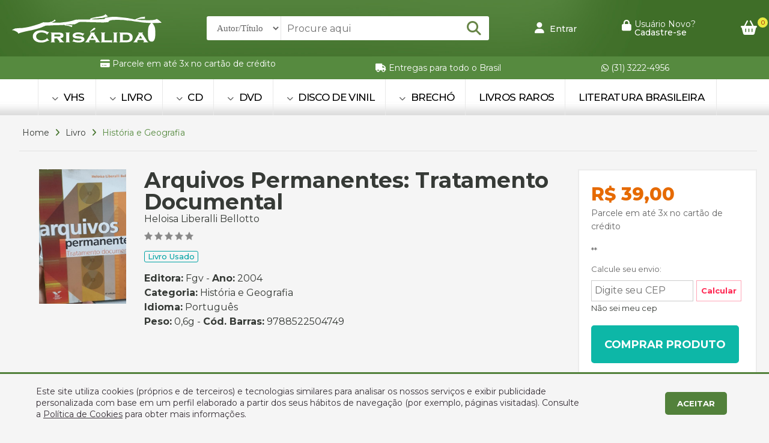

--- FILE ---
content_type: text/html
request_url: https://crisalida.com.br/produto/arquivos-permanentes-tratamento-documental-heloisa-liberalli-bellotto/22647986/487730
body_size: 127532
content:

<!doctype html>
<html>
<head>
<!-- Google Tag Manager -->
<script>(function(w,d,s,l,i){w[l]=w[l]||[];w[l].push({'gtm.start':
new Date().getTime(),event:'gtm.js'});var f=d.getElementsByTagName(s)[0],
j=d.createElement(s),dl=l!='dataLayer'?'&l='+l:'';j.async=true;j.src='https://www.googletagmanager.com/gtm.js?id='+i+dl;f.parentNode.insertBefore(j,f);
})(window,document,'script','dataLayer','GTM-WRJLDBP');</script>
<!-- End Google Tag Manager --><!-- Global site tag (gtag.js) - Google Analytics -->
<script async src="https://www.googletagmanager.com/gtag/js?id=G-BESWRPHV2S"></script>
<script>
  window.dataLayer = window.dataLayer || [];
  function gtag(){dataLayer.push(arguments);}
  gtag('js', new Date());
  gtag('config', 'G-BESWRPHV2S');
</script>
<meta charset="utf-8">
<meta name="viewport" content="width=device-width, initial-scale=1">
<title>Arquivos Permanentes: Tratamento Documental | Sebo Crisálida</title>
<meta name="title" content="Arquivos Permanentes: Tratamento Documental"/>
<meta name="description" content="brochura, 16x23cm, 320 pgs, bom estado, sem anotações ou marcas no texto; bordas levemente amareladas" />
<meta name="keywords" content="Arquivos Permanentes: Tratamento Documental,História e Geografia, Heloisa Liberalli Bellotto, Fgv"/>
<meta property="og:title" content="Arquivos Permanentes: Tratamento Documental"/>
<meta property="og:type" content="article" />
<meta property="og:description" content="brochura, 16x23cm, 320 pgs, bom estado, sem anotações ou marcas no texto; bordas levemente amareladas"/>
<meta property="og:url" content="https://www.crisalida.com.br/produto/arquivos-permanentes-tratamento-documental-heloisa-liberalli-bellotto/22647986/487730"/>
<meta property="og:site_name" content="Sebo Crisálida" />
<meta property="og:image" content="https://www.crisalida.com.br/controle/arquivo/22647986.jpg"/>
<meta http-equiv="pragma" content="no-cache" />
<meta name="resource-type" content="document" />
<meta name="distribution" content="Global" />
<meta name="robots" content="ALL" />
<meta name="googlebot" content="index, follow" />
<meta name="audience" content="ALL" />
<meta name="category" content="General" />
<meta name="rating" content="General" />
<meta name="autor" content="Global Websites & Sistemas" />
<meta name="company" content="www.globalwebsites.com.br" />
<link rev="made" href="mailto:comercial@globalwebsites.com.br" />
<meta name="revisit-after" content="1 days" />
<link rel="shortcut icon" href="https://www.crisalida.com.br/favicon.ico" type="image/x-icon">
<link rel="icon" href="https://www.crisalida.com.br/favicon.ico" type="image/x-icon">
<link rel="stylesheet" href="/css/flickity.css">
<script src="/js/flickity.pkgd.min.js"></script>
<link href="/css/fontawesome.css" rel="stylesheet">
	<link href="/css/brands.css" rel="stylesheet">
	<link href="/css/solid.css" rel="stylesheet">
<link href="/css/sebo_crisalida.css" rel="stylesheet" type="text/css">
<script type="text/javascript" src="//ajax.googleapis.com/ajax/libs/jquery/1.11.1/jquery.min.js"></script>
<script src="/js/sweetalert2/package/dist/sweetalert2.min.js"></script>
<link rel="stylesheet" href="/js/sweetalert2/package/dist/sweetalert2.min.css">
<style>
section#counter-stats {
	display: flex;
	justify-content: center;
}
.stats {
	text-align: center;
	font-size: 55px;
	line-height: 55px;
	font-weight: 700;
	font-family: 'Montserrat', sans-serif;
	color: #ffed00;
	padding-left: 50px;
	padding-right: 50px;
	min-width: 150px;
	max-width: 330px;
}
.stats .fa {
	color: #fff;
	font-size: 60px;
}
.stats i {
	color: #fff;
	font-size: 70px;
}
.stats h5 {
	font-size: 20px;
	line-height: 20px;
	font-weight: 300;
	display: block;
	color: #fff;
}
.prods {
	width: 23%;
	margin: 1%;
	border: solid 2px #fff;
	position: relative;
	margin-bottom: 40px;
	float: left;
	background-color: #fff;
	float: left;
	border-radius: 3px;
	box-shadow: 0px 0px 60px 0px rgb(88 104 135 / 20%), inset 0px 1px 40px 0px rgb(88 104 135 / 5%);
}
.prods_gallery .flickity-slider {
	width: calc(100% - 0px);
	margin-left: 0px;
	max-width: 1300px;
}
.form-group label:before {
	display: none;
}
.control {
	padding: 0 0px;
	height: 37px;
	font-size: 16px;
	color: #282d3c;
	background-color: #fff;
	border: none;
	-webkit-border-radius: 3px;
	-moz-border-radius: 3px;
	border-radius: 3px;
	box-shadow: none;
}
	
.flickity-prev-next-button.previous {
    left: 10px !important;
}	
	
	
</style>
<script type="text/javascript" src="//s7.addthis.com/js/300/addthis_widget.js#pubid=ra-51a55bde00e342c5"></script>
</head>
<body>
<!-- Google Tag Manager (noscript) -->
<noscript><iframe src="https://www.googletagmanager.com/ns.html?id=GTM-WRJLDBP"
height="0" width="0" style="display:none;visibility:hidden"></iframe></noscript>
<!-- End Google Tag Manager (noscript) -->
<div class="container">
    
<link href="https://fonts.googleapis.com/css?family=Montserrat:200,300,400,500,600,700,800" rel="stylesheet">
<link href="/css/style.css" rel="stylesheet" type="text/css">
<style>
.modal-backdrop.show {
    opacity: .2;
}
.modal-content {
    position: relative;
    display: -webkit-box;
    display: -webkit-flex;
    display: -ms-flexbox;
    display: flex;
    -webkit-box-orient: vertical;
    -webkit-box-direction: normal;
    -webkit-flex-direction: column;
    -ms-flex-direction: column;
    flex-direction: column;
    background-color: #fff;
    -webkit-background-clip: padding-box;
    background-clip: padding-box;
    border: 0px solid rgba(0,0,0,.2);
    border-radius: 0.3rem;
    outline: 0;
	-webkit-box-shadow: 0px 15px 10px -15px #000000;
    box-shadow: 0px 15px 10px -15px #000000;
}
#minhaconta .close {
    opacity: 1;
    position: absolute;
    right: 6px;
    font-size: 30px;
    line-height: 22px;
    padding: 3px 6px;
    margin-bottom: 10px;
    top: -8px;
    background-color: #fff;
    border: solid 1px #ccc;
    border-radius: 50%;
}
.minha_conta .modal {
    position: absolute;
    width: 100%;
    min-width: 300px;
    height: fit-content;
    top: 10px;
    bottom: 0;
    left: -10px;
    z-index: 1050;
    display: none;
    overflow: hidden;
    outline: 0;
}
.minha_conta .modal {
    min-width: 210px !important;
}
.minha_conta .modal-content {
    padding: 10px;
    padding-bottom: 10px;
}
.ajuda ul li {
	display: block;
	padding: 10px;
	border: solid 1px #dcdcdc;
	font-size: 14px;
	line-height: 14px;
	margin-bottom: 5px;
	border-radius: 3px;
	font-weight: 500;
	color: #000;
}
.ajuda ul li i {
	margin-right: 5px;
}
.link_hover:hover span{
	color: #FFDD00 !important;
	border-color: #FFDD00 !important;
}
</style>	
<script src="https://maxcdn.bootstrapcdn.com/bootstrap/4.0.0-alpha.6/js/bootstrap.min.js" crossorigin="anonymous"></script>
<link rel="stylesheet" href="/css/bootstrap.min.css"  crossorigin="anonymous">
<section class="header">
    <div class="flex center" style="width: 100%; min-height: 94px; float: left; clear: both; position: relative; background-image: url(/images/bg_tp.jpg); background-repeat: no-repeat; background-size: 100% 100%;">
        <div class="size flex center ">
            <div class="flex align space-between rowwrap" style="width: 100%; float: left; position: relative; min-height: 94px;">
                <div class="logo"> 
                	<a href="/home"><img src="/images/logo_crisalida.png" width="249" height="49" alt=""/></a> 
                </div>
                <form action="/produtos" class="busca flex" style="width: 100%; max-width: 470px; position: relative;">
                    <select id="tipo_busca" name="tipo_busca" style="height: 40px; border: 0; background-color: #fff; padding-right: 13px; padding-left: 13px; font-size: 15px; font-weight: 400; color: #666; font-family: 'Roboto'; border-radius: 3px 0px 0px 3px; border-right: solid 1px #e5e5e5;">
                        <option value="AT">Autor/Título</option>
                        <option value="ED">Editora</option>
                        <option value="DE">Descrição</option>
                        <option value="IS">ISBN</option>
                    </select>
                    <input id="busca_topo" name="busca_topo" class="busca_home" style="padding-left: 10px; background-color: #fff; color: #753a1a; border: 0; height: 40px; box-sizing: border-box;width: 100%; position: relative; border-radius: 0px 3px 3px 0px; " type="text" placeholder="Procure aqui">
                    <button class="flex align center" href="#" style="position: absolute;  right: 0px;  top: 0;  width: 50px;  height: 40px; cursor: pointer;">
                    	<i style="color: #668445; font-size: 24px;" class="fas fa-search"></i>
                    </button>
                </form>
                
                    <a class="link_hover" href="/login" style="color: #fff; float: left; font-weight: 500; font-size: 14px;"> 
                        <i style="margin-right: 5px; color: #fff; font-size: 18px;" class="fa-solid fa-user"></i> Entrar 
                    </a> 
                    <a href="/cadastre-se" class="flex link_hover" style="color: #fff; float: left;"> 
                        <i style="margin-right: 5px; color: #fff; font-size: 18px;" class="fa-solid fa-lock"></i>
                        <div style=" font-size: 14px; line-height: 14px;"> 
                            Usuário Novo? <br>
                            <span style="font-weight: 500;">Cadastre-se </span> 
                        </div>
                    </a>                 	
                
                <a href="/carrinho" class="carrinho" style="position: relative;"> 
                	<i style="color: #fff; font-size: 24px;" class="fa-solid fa-basket-shopping"></i>
                    
                		<div id="qtdeCarrinhoTopo" style="display: block; padding: 2px; color: #a60000; background-color: #e8e942; font-size: 10px; float: left; border-radius: 50%; -moz-border-radius: 50%; -webkit-border-radius: 50%; width: 17px; text-align: center; line-height: 13px; position: absolute; right: -18px; top: -5px;">0</div>
                    
                </a> 
            </div>
        </div>
    </div>		
    <div class="flex center" style="width: 100%; float: left; position: relative; clear: both;  background-color: #568a3f;  min-height: 38px;">
        <div class="size flex align space-evenly rowwrap">
        	
            	<div class="pad_mob half_mob" style="float: left; color: #fff; font-size: 14px; line-height: 14px; padding-left: 20px; padding-right: 20px;"><i class="fa-solid fa-credit-card"></i> Parcele em at&eacute; 3x no cart&atilde;o de cr&eacute;dito

<div id="idbpfpeogbhifooiagnbbdbffplkfcke">&nbsp;</div>
</div>
            
            	<div class="pad_mob half_mob" style="float: left; color: #fff; font-size: 14px; line-height: 14px; padding-left: 20px; padding-right: 20px;"><i class="fa-solid fa-truck"></i> Entregas para todo o Brasil</div>
            
            	<a class="pad_mob half_mob clique-whats" href="https://api.whatsapp.com/send?phone=553132224956&text=Ol&aacute;" target="_blank" style="float: left; color: #fff; font-size: 14px; line-height: 14px; padding-left: 20px; padding-right: 20px;">
                	<i class="fa-brands fa-whatsapp clique-whats"></i> (31) 3222-4956 
                </a>
            
        </div>
    </div>
    
        <div class="flex center" style="width: 100%; float: left; clear: both; background-image: url(/images/bg_mn.jpg); background-repeat: repeat-x;">
            <div class="size menu">
                <ul class="flex center">
                    
                        	<li class="item_menu menos">
                            	<div style=" position: relative; width: 1px; height: 60px; float: left; margin-left: -22px; margin-right: 22px; background-color: #e8e8e8;  display: block;"></div>
								
                            		<!--<a href="/produtos//"> </a>-->
                                
                            		<a href="/produtos/vhs"> <i class="fa-solid fa-chevron-down"></i> VHS </a>
                                    <ul class="sub_menu flex center menos">
                                        <div class="flex space-between" style="max-width: 1250px; float: left; width: 100%;">
                                            <div class=""> 
                                                
                                                    <a href="/produtos/vhs/drama">
                                                        <li>Drama</li>
                                                    </a> 
                                                
                                             </div>
                                        </div>
                                    </ul>
                            		
                        	</li>
                        
                        	<li class="item_menu ">
                            	<div style=" position: relative; width: 1px; height: 60px; float: left; margin-left: -22px; margin-right: 22px; background-color: #e8e8e8;  display: block;"></div>
								
                            		<!--<a href="/produtos//"> </a>-->
                                
                            		<a href="/produtos/livro"> <i class="fa-solid fa-chevron-down"></i> LIVRO </a>
                                    <ul class="sub_menu flex center ">
                                        <div class="flex space-between" style="max-width: 1250px; float: left; width: 100%;">
                                            <div class=""> 
                                                
                                                    <a href="/produtos/livro/acao-aventura">
                                                        <li>Ação/Aventura</li>
                                                    </a> 
                                                
                                                    <a href="/produtos/livro/administracao-e-negocios">
                                                        <li>Administração e Negócios</li>
                                                    </a> 
                                                
                                                    <a href="/produtos/livro/agricultura-e-agropecuaria">
                                                        <li>Agricultura e Agropecuária</li>
                                                    </a> 
                                                
                                                    <a href="/produtos/livro/animais-de-estimacao">
                                                        <li>Animais de Estimação</li>
                                                    </a> 
                                                
                                                    <a href="/produtos/livro/arquitetura-e-urbanismo">
                                                        <li>Arquitetura e Urbanismo</li>
                                                    </a> 
                                                
                                                    <a href="/produtos/livro/artes">
                                                        <li>Artes</li>
                                                    </a> 
                                                
                                                    <a href="/produtos/livro/auto-ajuda-e-desenvolvimento-humano">
                                                        <li>Auto-Ajuda e Desenvolvimento Humano</li>
                                                    </a> 
                                                
                                                    <a href="/produtos/livro/ciencias-biologicas-e-naturais">
                                                        <li>Ciências Biológicas e Naturais</li>
                                                    </a> 
                                                
                                                    <a href="/produtos/livro/ciencias-exatas">
                                                        <li>Ciências Exatas</li>
                                                    </a> 
                                                
                                                    <a href="/produtos/livro/ciencias-humanas-e-sociais">
                                                        <li>Ciências Humanas e Sociais</li>
                                                    </a> 
                                                
                                                    <a href="/produtos/livro/cinema">
                                                        <li>Cinema</li>
                                                    </a> 
                                                
                                                    <a href="/produtos/livro/classicos">
                                                        <li>Clássicos</li>
                                                    </a> 
                                                
                                                    <a href="/produtos/livro/colecoes">
                                                        <li>Coleções</li>
                                                    </a> 
                                                
                                                    <a href="/produtos/livro/comedia">
                                                        <li>Comédia</li>
                                                    </a> 
                                                
                                                    <a href="/produtos/livro/comunicacao">
                                                        <li>Comunicação</li>
                                                    </a> 
                                                
                                                    <a href="/produtos/livro/culinaria-e-gastronomia">
                                                        <li>Culinária e Gastronomia</li>
                                                    </a> 
                                                
                                                    <a href="/produtos/livro/desenhos">
                                                        <li>Desenhos</li>
                                                    </a> 
                                                
                                                    <a href="/produtos/livro/dicionarios">
                                                        <li>Dicionários</li>
                                                    </a> 
                                                
                                                    <a href="/produtos/livro/didaticos-e-educacao">
                                                        <li>Didáticos e Educação</li>
                                                    </a> 
                                                
                                                    <a href="/produtos/livro/direito">
                                                        <li>Direito</li>
                                                    </a> 
                                                
                                                    <a href="/produtos/livro/drama">
                                                        <li>Drama</li>
                                                    </a> 
                                                
                                                    <a href="/produtos/livro/economia">
                                                        <li>Economia</li>
                                                    </a> 
                                                
                                                    <a href="/produtos/livro/engenharia">
                                                        <li>Engenharia</li>
                                                    </a> 
                                                
                                                    <a href="/produtos/livro/ensino-de-idiomas">
                                                        <li>Ensino de Idiomas</li>
                                                    </a> 
                                                
                                                    <a href="/produtos/livro/esoterismo">
                                                        <li>Esoterismo</li>
                                                    </a> 
                                                
                                                    <a href="/produtos/livro/esportes">
                                                        <li>Esportes</li>
                                                    </a> 
                                                
                                                    <a href="/produtos/livro/ficcao">
                                                        <li>Ficção</li>
                                                    </a> 
                                                
                                                    <a href="/produtos/livro/gibis">
                                                        <li>Gibis</li>
                                                    </a> 
                                                
                                                    <a href="/produtos/livro/historia-da-bahia">
                                                        <li>História da Bahia</li>
                                                    </a> 
                                                
                                                    <a href="/produtos/livro/historia-e-geografia">
                                                        <li>História e Geografia</li>
                                                    </a> 
                                                
                                                    <a href="/produtos/livro/hobbies">
                                                        <li>Hobbies</li>
                                                    </a> 
                                                
                                                    <a href="/produtos/livro/humor">
                                                        <li>Humor</li>
                                                    </a> 
                                                
                                                    <a href="/produtos/livro/infantil">
                                                        <li>Infantil</li>
                                                    </a> 
                                                
                                                    <a href="/produtos/livro/informatica">
                                                        <li>Informática</li>
                                                    </a> 
                                                
                                                    <a href="/produtos/livro/jogos">
                                                        <li>Jogos</li>
                                                    </a> 
                                                
                                                    <a href="/produtos/livro/linguistica">
                                                        <li>Linguística</li>
                                                    </a> 
                                                
                                                    <a href="/produtos/livro/literatura-brasileira">
                                                        <li>Literatura Brasileira</li>
                                                    </a> 
                                                
                                                    <a href="/produtos/livro/literatura-estrangeira">
                                                        <li>Literatura Estrangeira</li>
                                                    </a> 
                                                
                                                    <a href="/produtos/livro/literatura-infanto-juvenil">
                                                        <li>Literatura Infanto-Juvenil</li>
                                                    </a> 
                                                
                                                    <a href="/produtos/livro/livros-raros">
                                                        <li>Livros Raros</li>
                                                    </a> 
                                                
                                                    <a href="/produtos/livro/medicina-e-saude">
                                                        <li>Medicina e Saúde</li>
                                                    </a> 
                                                
                                                    <a href="/produtos/livro/moda-beleza-dicas">
                                                        <li>Moda, Beleza & Dicas</li>
                                                    </a> 
                                                
                                                    <a href="/produtos/livro/musica">
                                                        <li>Música</li>
                                                    </a> 
                                                
                                                    <a href="/produtos/livro/outros-assuntos">
                                                        <li>Outros Assuntos</li>
                                                    </a> 
                                                
                                                    <a href="/produtos/livro/poesia">
                                                        <li>Poesia</li>
                                                    </a> 
                                                
                                                    <a href="/produtos/livro/policial">
                                                        <li>Policial</li>
                                                    </a> 
                                                
                                                    <a href="/produtos/livro/politica-ideologica-e-doutrinaria">
                                                        <li>Política Ideológica e Doutrinária</li>
                                                    </a> 
                                                
                                                    <a href="/produtos/livro/psicologia">
                                                        <li>Psicologia</li>
                                                    </a> 
                                                
                                                    <a href="/produtos/livro/quadrinhos">
                                                        <li>Quadrinhos</li>
                                                    </a> 
                                                
                                                    <a href="/produtos/livro/rap-funk-e-soul-nacional">
                                                        <li>Rap, Funk e Soul Nacional</li>
                                                    </a> 
                                                
                                                    <a href="/produtos/livro/religiao">
                                                        <li>Religião</li>
                                                    </a> 
                                                
                                                    <a href="/produtos/livro/revistas">
                                                        <li>Revistas</li>
                                                    </a> 
                                                
                                                    <a href="/produtos/livro/romance">
                                                        <li>Romance</li>
                                                    </a> 
                                                
                                                    <a href="/produtos/livro/sexo">
                                                        <li>Sexo</li>
                                                    </a> 
                                                
                                                    <a href="/produtos/livro/suspense">
                                                        <li>Suspense</li>
                                                    </a> 
                                                
                                                    <a href="/produtos/livro/viagens-e-turismo">
                                                        <li>Viagens e Turismo</li>
                                                    </a> 
                                                
                                                    <a href="/produtos/livro/western">
                                                        <li>Western</li>
                                                    </a> 
                                                
                                             </div>
                                        </div>
                                    </ul>
                            		
                        	</li>
                        
                        	<li class="item_menu menos">
                            	<div style=" position: relative; width: 1px; height: 60px; float: left; margin-left: -22px; margin-right: 22px; background-color: #e8e8e8;  display: block;"></div>
								
                            		<!--<a href="/produtos//"> </a>-->
                                
                            		<a href="/produtos/cd"> <i class="fa-solid fa-chevron-down"></i> CD </a>
                                    <ul class="sub_menu flex center menos">
                                        <div class="flex space-between" style="max-width: 1250px; float: left; width: 100%;">
                                            <div class=""> 
                                                
                                                    <a href="/produtos/cd/black-metal">
                                                        <li>Black Metal</li>
                                                    </a> 
                                                
                                                    <a href="/produtos/cd/gospel">
                                                        <li>Gospel</li>
                                                    </a> 
                                                
                                                    <a href="/produtos/cd/jazz">
                                                        <li>Jazz</li>
                                                    </a> 
                                                
                                                    <a href="/produtos/cd/musica-brasileira-e-mpb">
                                                        <li>Música Brasileira e MPB</li>
                                                    </a> 
                                                
                                                    <a href="/produtos/cd/nu-metal">
                                                        <li>Nü Metal</li>
                                                    </a> 
                                                
                                                    <a href="/produtos/cd/pop-e-rock-nacional">
                                                        <li>Pop e Rock Nacional</li>
                                                    </a> 
                                                
                                                    <a href="/produtos/cd/rap-funk-e-soul-nacional">
                                                        <li>Rap, Funk e Soul Nacional</li>
                                                    </a> 
                                                
                                                    <a href="/produtos/cd/rock-internacional">
                                                        <li>Rock Internacional</li>
                                                    </a> 
                                                
                                             </div>
                                        </div>
                                    </ul>
                            		
                        	</li>
                        
                        	<li class="item_menu ">
                            	<div style=" position: relative; width: 1px; height: 60px; float: left; margin-left: -22px; margin-right: 22px; background-color: #e8e8e8;  display: block;"></div>
								
                            		<!--<a href="/produtos//"> </a>-->
                                
                            		<a href="/produtos/dvd"> <i class="fa-solid fa-chevron-down"></i> DVD </a>
                                    <ul class="sub_menu flex center ">
                                        <div class="flex space-between" style="max-width: 1250px; float: left; width: 100%;">
                                            <div class=""> 
                                                
                                                    <a href="/produtos/dvd/acao-aventura">
                                                        <li>Ação/Aventura</li>
                                                    </a> 
                                                
                                                    <a href="/produtos/dvd/animacao">
                                                        <li>Animação</li>
                                                    </a> 
                                                
                                                    <a href="/produtos/dvd/cinema-europeu-asiatico">
                                                        <li>Cinema Europeu / Asiático</li>
                                                    </a> 
                                                
                                                    <a href="/produtos/dvd/cinema-nacional">
                                                        <li>Cinema Nacional</li>
                                                    </a> 
                                                
                                                    <a href="/produtos/dvd/classicos">
                                                        <li>Clássicos</li>
                                                    </a> 
                                                
                                                    <a href="/produtos/dvd/comedia">
                                                        <li>Comédia</li>
                                                    </a> 
                                                
                                                    <a href="/produtos/dvd/desenhos">
                                                        <li>Desenhos</li>
                                                    </a> 
                                                
                                                    <a href="/produtos/dvd/documentarios">
                                                        <li>Documentários</li>
                                                    </a> 
                                                
                                                    <a href="/produtos/dvd/drama">
                                                        <li>Drama</li>
                                                    </a> 
                                                
                                                    <a href="/produtos/dvd/epico">
                                                        <li>Épico</li>
                                                    </a> 
                                                
                                                    <a href="/produtos/dvd/faroeste">
                                                        <li>Faroeste</li>
                                                    </a> 
                                                
                                                    <a href="/produtos/dvd/ficcao">
                                                        <li>Ficção</li>
                                                    </a> 
                                                
                                                    <a href="/produtos/dvd/guerra">
                                                        <li>Guerra</li>
                                                    </a> 
                                                
                                                    <a href="/produtos/dvd/policial">
                                                        <li>Policial</li>
                                                    </a> 
                                                
                                                    <a href="/produtos/dvd/religioso">
                                                        <li>Religioso</li>
                                                    </a> 
                                                
                                                    <a href="/produtos/dvd/romance">
                                                        <li>Romance</li>
                                                    </a> 
                                                
                                                    <a href="/produtos/dvd/suspense">
                                                        <li>Suspense</li>
                                                    </a> 
                                                
                                                    <a href="/produtos/dvd/terror">
                                                        <li>Terror</li>
                                                    </a> 
                                                
                                                    <a href="/produtos/dvd/western">
                                                        <li>Western</li>
                                                    </a> 
                                                
                                             </div>
                                        </div>
                                    </ul>
                            		
                        	</li>
                        
                        	<li class="item_menu menos">
                            	<div style=" position: relative; width: 1px; height: 60px; float: left; margin-left: -22px; margin-right: 22px; background-color: #e8e8e8;  display: block;"></div>
								
                            		<!--<a href="/produtos//"> </a>-->
                                
                            		<a href="/produtos/disco-de-vinil"> <i class="fa-solid fa-chevron-down"></i> DISCO DE VINIL </a>
                                    <ul class="sub_menu flex center menos">
                                        <div class="flex space-between" style="max-width: 1250px; float: left; width: 100%;">
                                            <div class=""> 
                                                
                                                    <a href="/produtos/disco-de-vinil/bossa-nova">
                                                        <li>Bossa Nova</li>
                                                    </a> 
                                                
                                                    <a href="/produtos/disco-de-vinil/classicos">
                                                        <li>Clássicos</li>
                                                    </a> 
                                                
                                                    <a href="/produtos/disco-de-vinil/gospel">
                                                        <li>Gospel</li>
                                                    </a> 
                                                
                                                    <a href="/produtos/disco-de-vinil/infantil-teen">
                                                        <li>Infantil & Teen</li>
                                                    </a> 
                                                
                                                    <a href="/produtos/disco-de-vinil/musica-brasileira-e-mpb">
                                                        <li>Música Brasileira e MPB</li>
                                                    </a> 
                                                
                                                    <a href="/produtos/disco-de-vinil/rock-internacional">
                                                        <li>Rock Internacional</li>
                                                    </a> 
                                                
                                                    <a href="/produtos/disco-de-vinil/samba-axe-e-pagode">
                                                        <li>Samba, Axé e Pagode</li>
                                                    </a> 
                                                
                                             </div>
                                        </div>
                                    </ul>
                            		
                        	</li>
                        
                        	<li class="item_menu menos">
                            	<div style=" position: relative; width: 1px; height: 60px; float: left; margin-left: -22px; margin-right: 22px; background-color: #e8e8e8;  display: block;"></div>
								
                            		<!--<a href="/produtos//"> </a>-->
                                
                            		<a href="/produtos/brecho"> <i class="fa-solid fa-chevron-down"></i> BRECHÓ </a>
                                    <ul class="sub_menu flex center menos">
                                        <div class="flex space-between" style="max-width: 1250px; float: left; width: 100%;">
                                            <div class=""> 
                                                
                                                    <a href="/produtos/brecho/brinquedos">
                                                        <li>Brinquedos</li>
                                                    </a> 
                                                
                                                    <a href="/produtos/brecho/geral">
                                                        <li>Geral</li>
                                                    </a> 
                                                
                                             </div>
                                        </div>
                                    </ul>
                            		
                        	</li>
                        	
                    <li class="item_menu ">
                        <div style=" position: relative; width: 1px; height: 60px; float: left; margin-left: -22px; margin-right: 22px; background-color: #e8e8e8;  display: block;"></div>
                        <a href="/produtos/livro/livros-raros">Livros Raros</a>
                    </li>
                    <li class="item_menu ">
                        <div style=" position: relative; width: 1px; height: 60px; float: left; margin-left: -22px; margin-right: 22px; background-color: #e8e8e8;  display: block;"></div>
                        <a href="/produtos/livro/literatura-brasileira">Literatura Brasileira</a>
                    </li>
                    <!--<li class="item_menu ">
                        <div style=" position: relative; width: 1px; height: 60px; float: left; margin-left: -22px; margin-right: 22px; background-color: #e8e8e8;  display: block;"></div>
                        <a href="/produtos?filtro=novidade">Novidades</a>
                    </li>	-->	
					<div style=" position: relative; width: 1px; height: 60px; float: left; margin-left: 0px; margin-right: 22px; background-color: #e8e8e8;  display: block;"></div>
                </ul>
            </div>
        </div>
    
    <div class="cd-dropdown-wrapper" style="width: 100%;  float: left;  margin-top: 0px;padding: 5px;"> 
    	<a class="cd-dropdown-trigger" href="#0" style="text-align:center; font-weight:bold; text-transform:uppercase; font-size:16px;"><span><i style="margin-right: 3px;" class="fa-solid fa-ellipsis-vertical"></i> Menu</span></a>
    	<nav class="cd-dropdown">
          	<h2>Sebo Crisalida</h2>
          	<a href="#0" class="cd-close">Fechar</a>
          	<ul class="cd-dropdown-content">
            	<li class="has-children">	<a href="/produtos/vhs" >VHS</a>	<ul class="cd-secondary-dropdown is-hidden">		<li class="go-back"><a href="#0">Voltar</a></li><li class="see-all"><a href="/produtos/vhs/drama">Drama</a></li>	</ul></li><li class="has-children">	<a href="/produtos/livro" >LIVRO</a>	<ul class="cd-secondary-dropdown is-hidden">		<li class="go-back"><a href="#0">Voltar</a></li><li class="see-all"><a href="/produtos/livro/acao-aventura">Ação/Aventura</a></li><li class="see-all"><a href="/produtos/livro/administracao-e-negocios">Administração e Negócios</a></li><li class="see-all"><a href="/produtos/livro/agricultura-e-agropecuaria">Agricultura e Agropecuária</a></li><li class="see-all"><a href="/produtos/livro/animais-de-estimacao">Animais de Estimação</a></li><li class="see-all"><a href="/produtos/livro/arquitetura-e-urbanismo">Arquitetura e Urbanismo</a></li><li class="see-all"><a href="/produtos/livro/artes">Artes</a></li><li class="see-all"><a href="/produtos/livro/auto-ajuda-e-desenvolvimento-humano">Auto-Ajuda e Desenvolvimento Humano</a></li><li class="see-all"><a href="/produtos/livro/ciencias-biologicas-e-naturais">Ciências Biológicas e Naturais</a></li><li class="see-all"><a href="/produtos/livro/ciencias-exatas">Ciências Exatas</a></li><li class="see-all"><a href="/produtos/livro/ciencias-humanas-e-sociais">Ciências Humanas e Sociais</a></li><li class="see-all"><a href="/produtos/livro/cinema">Cinema</a></li><li class="see-all"><a href="/produtos/livro/classicos">Clássicos</a></li><li class="see-all"><a href="/produtos/livro/colecoes">Coleções</a></li><li class="see-all"><a href="/produtos/livro/comedia">Comédia</a></li><li class="see-all"><a href="/produtos/livro/comunicacao">Comunicação</a></li><li class="see-all"><a href="/produtos/livro/culinaria-e-gastronomia">Culinária e Gastronomia</a></li><li class="see-all"><a href="/produtos/livro/desenhos">Desenhos</a></li><li class="see-all"><a href="/produtos/livro/dicionarios">Dicionários</a></li><li class="see-all"><a href="/produtos/livro/didaticos-e-educacao">Didáticos e Educação</a></li><li class="see-all"><a href="/produtos/livro/direito">Direito</a></li><li class="see-all"><a href="/produtos/livro/drama">Drama</a></li><li class="see-all"><a href="/produtos/livro/economia">Economia</a></li><li class="see-all"><a href="/produtos/livro/engenharia">Engenharia</a></li><li class="see-all"><a href="/produtos/livro/ensino-de-idiomas">Ensino de Idiomas</a></li><li class="see-all"><a href="/produtos/livro/esoterismo">Esoterismo</a></li><li class="see-all"><a href="/produtos/livro/esportes">Esportes</a></li><li class="see-all"><a href="/produtos/livro/ficcao">Ficção</a></li><li class="see-all"><a href="/produtos/livro/gibis">Gibis</a></li><li class="see-all"><a href="/produtos/livro/historia-da-bahia">História da Bahia</a></li><li class="see-all"><a href="/produtos/livro/historia-e-geografia">História e Geografia</a></li><li class="see-all"><a href="/produtos/livro/hobbies">Hobbies</a></li><li class="see-all"><a href="/produtos/livro/humor">Humor</a></li><li class="see-all"><a href="/produtos/livro/infantil">Infantil</a></li><li class="see-all"><a href="/produtos/livro/informatica">Informática</a></li><li class="see-all"><a href="/produtos/livro/jogos">Jogos</a></li><li class="see-all"><a href="/produtos/livro/linguistica">Linguística</a></li><li class="see-all"><a href="/produtos/livro/literatura-brasileira">Literatura Brasileira</a></li><li class="see-all"><a href="/produtos/livro/literatura-estrangeira">Literatura Estrangeira</a></li><li class="see-all"><a href="/produtos/livro/literatura-infanto-juvenil">Literatura Infanto-Juvenil</a></li><li class="see-all"><a href="/produtos/livro/livros-raros">Livros Raros</a></li><li class="see-all"><a href="/produtos/livro/medicina-e-saude">Medicina e Saúde</a></li><li class="see-all"><a href="/produtos/livro/moda-beleza-dicas">Moda, Beleza & Dicas</a></li><li class="see-all"><a href="/produtos/livro/musica">Música</a></li><li class="see-all"><a href="/produtos/livro/outros-assuntos">Outros Assuntos</a></li><li class="see-all"><a href="/produtos/livro/poesia">Poesia</a></li><li class="see-all"><a href="/produtos/livro/policial">Policial</a></li><li class="see-all"><a href="/produtos/livro/politica-ideologica-e-doutrinaria">Política Ideológica e Doutrinária</a></li><li class="see-all"><a href="/produtos/livro/psicologia">Psicologia</a></li><li class="see-all"><a href="/produtos/livro/quadrinhos">Quadrinhos</a></li><li class="see-all"><a href="/produtos/livro/rap-funk-e-soul-nacional">Rap, Funk e Soul Nacional</a></li><li class="see-all"><a href="/produtos/livro/religiao">Religião</a></li><li class="see-all"><a href="/produtos/livro/revistas">Revistas</a></li><li class="see-all"><a href="/produtos/livro/romance">Romance</a></li><li class="see-all"><a href="/produtos/livro/sexo">Sexo</a></li><li class="see-all"><a href="/produtos/livro/suspense">Suspense</a></li><li class="see-all"><a href="/produtos/livro/viagens-e-turismo">Viagens e Turismo</a></li><li class="see-all"><a href="/produtos/livro/western">Western</a></li>	</ul></li><li class="has-children">	<a href="/produtos/cd" >CD</a>	<ul class="cd-secondary-dropdown is-hidden">		<li class="go-back"><a href="#0">Voltar</a></li><li class="see-all"><a href="/produtos/cd/black-metal">Black Metal</a></li><li class="see-all"><a href="/produtos/cd/gospel">Gospel</a></li><li class="see-all"><a href="/produtos/cd/jazz">Jazz</a></li><li class="see-all"><a href="/produtos/cd/musica-brasileira-e-mpb">Música Brasileira e MPB</a></li><li class="see-all"><a href="/produtos/cd/nu-metal">Nü Metal</a></li><li class="see-all"><a href="/produtos/cd/pop-e-rock-nacional">Pop e Rock Nacional</a></li><li class="see-all"><a href="/produtos/cd/rap-funk-e-soul-nacional">Rap, Funk e Soul Nacional</a></li><li class="see-all"><a href="/produtos/cd/rock-internacional">Rock Internacional</a></li>	</ul></li><li class="has-children">	<a href="/produtos/dvd" >DVD</a>	<ul class="cd-secondary-dropdown is-hidden">		<li class="go-back"><a href="#0">Voltar</a></li><li class="see-all"><a href="/produtos/dvd/acao-aventura">Ação/Aventura</a></li><li class="see-all"><a href="/produtos/dvd/animacao">Animação</a></li><li class="see-all"><a href="/produtos/dvd/cinema-europeu-asiatico">Cinema Europeu / Asiático</a></li><li class="see-all"><a href="/produtos/dvd/cinema-nacional">Cinema Nacional</a></li><li class="see-all"><a href="/produtos/dvd/classicos">Clássicos</a></li><li class="see-all"><a href="/produtos/dvd/comedia">Comédia</a></li><li class="see-all"><a href="/produtos/dvd/desenhos">Desenhos</a></li><li class="see-all"><a href="/produtos/dvd/documentarios">Documentários</a></li><li class="see-all"><a href="/produtos/dvd/drama">Drama</a></li><li class="see-all"><a href="/produtos/dvd/epico">Épico</a></li><li class="see-all"><a href="/produtos/dvd/faroeste">Faroeste</a></li><li class="see-all"><a href="/produtos/dvd/ficcao">Ficção</a></li><li class="see-all"><a href="/produtos/dvd/guerra">Guerra</a></li><li class="see-all"><a href="/produtos/dvd/policial">Policial</a></li><li class="see-all"><a href="/produtos/dvd/religioso">Religioso</a></li><li class="see-all"><a href="/produtos/dvd/romance">Romance</a></li><li class="see-all"><a href="/produtos/dvd/suspense">Suspense</a></li><li class="see-all"><a href="/produtos/dvd/terror">Terror</a></li><li class="see-all"><a href="/produtos/dvd/western">Western</a></li>	</ul></li><li class="has-children">	<a href="/produtos/disco-de-vinil" >DISCO DE VINIL</a>	<ul class="cd-secondary-dropdown is-hidden">		<li class="go-back"><a href="#0">Voltar</a></li><li class="see-all"><a href="/produtos/disco-de-vinil/bossa-nova">Bossa Nova</a></li><li class="see-all"><a href="/produtos/disco-de-vinil/classicos">Clássicos</a></li><li class="see-all"><a href="/produtos/disco-de-vinil/gospel">Gospel</a></li><li class="see-all"><a href="/produtos/disco-de-vinil/infantil-teen">Infantil & Teen</a></li><li class="see-all"><a href="/produtos/disco-de-vinil/musica-brasileira-e-mpb">Música Brasileira e MPB</a></li><li class="see-all"><a href="/produtos/disco-de-vinil/rock-internacional">Rock Internacional</a></li><li class="see-all"><a href="/produtos/disco-de-vinil/samba-axe-e-pagode">Samba, Axé e Pagode</a></li>	</ul></li><li class="has-children">	<a href="/produtos/brecho" >BRECHÓ</a>	<ul class="cd-secondary-dropdown is-hidden">		<li class="go-back"><a href="#0">Voltar</a></li><li class="see-all"><a href="/produtos/brecho/brinquedos">Brinquedos</a></li><li class="see-all"><a href="/produtos/brecho/geral">Geral</a></li>	</ul></li>
 			</ul>
    	</nav>
  	</div>
</section>
    <section class="conteudo flex center" style="clear: both; width: 100%; float: left;">
        <div class="size flex rowwrap bloco_mob">
            <div style="width: 99%; display: block; float: left; padding-top: 20px; padding-bottom: 20px; font-size: 14px; margin-left: 1%; border-bottom: solid 1px #e2e2e2;margin-bottom: 30px;"> 
                <a href="/home" style="padding: 5px;">Home</a>
                
                    	<strong style="color: #ff663e;"><i style="color:#477630" class="fa-solid fa-angle-right"></i></strong>
                		<a href="/produtos/" style="padding: 5px;">Livro</a>
                        <strong style="color: #ff663e;"><i style="color:#477630" class="fa-solid fa-angle-right"></i></strong>
                        <span style="color: #568a3f;padding: 5px;">História e Geografia</span> 
                    
            </div>
            <div class="flex bloco_mob" style="width: 100%; float: left; clear: both; position: relative;">
                <div class="flex rowwrap bloco_mob" style="width: 100%; float: left; clear: both; position: relative;">
                    <div class="flex space-between bloco_mob" style="width: 100%; float: left;">
                        <div class="flex bloco_mob" style="float: left; position: relative;">
                            <div class="flex" style="float: left; position: relative; min-width: 200px; margin-bottom: 20px;">
                                <div style="display: block; float: left; box-sizing: border-box; margin-bottom: 20px; margin-right: 15px; width: 30px;">
                                    <div class="addthis_inline_share_toolbox" style="margin:auto; float:none;  width:100%; "></div>
                                </div>
                                <div style="min-height: 224px; margin-bottom: 20px; position: relative;"> 
                                	<img src="/images/bg_livro.gif" alt="" width="145" height="224" style="width: 100%; max-width: 145px; height: auto; display: block; margin: auto; background-image: url('/controle/arquivo/22647986.jpg'); background-repeat: no-repeat; background-size: cover;"/>
                                    
                                </div>
                            </div>
                            <div style="display: block; float: left; margin-left: 20px;margin-bottom: 20px; ">
                                <div style="display: block; float: left;"> 
                                	<strong style="font-size: 36px; line-height: 36px; display: block;">Arquivos Permanentes: Tratamento Documental</strong> Heloisa Liberalli Bellotto <br>
                                    
                                    <div style="display: block; float: left;  padding-top: 10px; padding-bottom: 10px;"> 
                                        
												<img style="display:block;  margin-right:3px; float:left;" src="/images/star-cinza.png" alt="Estrela" width="14" height="14"/>
											
												<img style="display:block;  margin-right:3px; float:left;" src="/images/star-cinza.png" alt="Estrela" width="14" height="14"/>
											
												<img style="display:block;  margin-right:3px; float:left;" src="/images/star-cinza.png" alt="Estrela" width="14" height="14"/>
											
												<img style="display:block;  margin-right:3px; float:left;" src="/images/star-cinza.png" alt="Estrela" width="14" height="14"/>
											
												<img style="display:block;  margin-right:3px; float:left;" src="/images/star-cinza.png" alt="Estrela" width="14" height="14"/>
											
                                    </div>
                                </div>
                                <div class="flex bloco_mob" style="font-size: 14px; line-height: 18px; display: block; float: left; clear: both; width: 100%;"> 
                                	<span style="font-size: 13px; line-height: 13px; color: #00a3a5; display: block;  clear: both;  border: solid 1px #00a3a5; border-radius: 3px; padding: 2px; padding-left: 5px;  padding-right: 5px; float: left;  margin-top: 8px;  margin-bottom: 15px; font-weight: 500;  text-align: center;">Livro Usado</span>
                                    <div class="mob" style="float: left; padding-right: 10px; line-height: 24px; font-size: 16px; display: block; clear: both;"> 
                                    	
                                        	<strong>Editora:</strong> Fgv - 
                                        
                                        	<strong>Ano:</strong> 2004<br>
                                        
                                        	<strong>Categoria:</strong> História e Geografia<br>
                                        
                                        	<strong>Idioma:</strong> Português<br>
                                        
                                        	<strong>Peso:</strong> 0,6g - 
                                        
                                        	<strong>Cód. Barras:</strong> 9788522504749
                                    </div>
                                    
                                </div>
                            </div>
                        </div>
                        
                            <div class="mob flex rowwrap" style="display: block; float: right; box-sizing: border-box; border: solid 2px #ececec; padding: 20px !important;max-width: 350px; background-color: #fff;">
                                <div style="display: block; float: left;"> 
                                    
                                    <span style=" font-size:30px; color: #e66a00; line-height: 40px; font-weight:900; display:block; float:left">R$ 39,00</span>
                                    <div style="clear:both"></div>
                                    
                                        <span style="color:#666; font-size:14px;"> Parcele em at&eacute; 3x no cart&atilde;o de cr&eacute;dito

<div id="idbpfpeogbhifooiagnbbdbffplkfcke">&nbsp;</div>
** </span> 
                                    
                                </div>
                                <div style="clear:both"></div>
                                <div class="flex align rowwrap space-between bloco_mob" style="float: left; ">
                                    <div class="flex columnwrap bloco_mob" style="float: left; margin-top: 10px; margin-bottom: 10px; box-sizing: border-box;  padding: 0px !important;"> 
                                        <span style="font-size:13px; color: #666; display: block; margin-bottom: 10px; float: left; clear: both">Calcule seu envio:</span>
                                        <form>
                                            <input name="cep" type="text" id="cep" placeholder="Digite seu CEP" maxlength="9" data-mask="00000-009" pattern="\d{5}-\d{3}" data-mask-selectonfocus="true" style="min-height: 35px !important; box-sizing: border-box; font-size: 14px; padding-left: 5px; width: 170px; display: block; float: left; border: solid 1px #ccc;">
                                            <a onClick="fncCalcularFrete($('#cep').val());" style="cursor: pointer;">
                                                <div class="full" style="visibility: visible; text-align: center; float: left; display: block; background-color: #ffffff; border: solid 1px #ffa6b7; padding: 5px; height: 35px; line-height: 23px; box-sizing: border-box; width: 75px; font-size: 13px; margin-left: 5px; color: #ff2752;"><strong>Calcular</strong></div>
                                            </a>
                                            <div style="clear:both;"></div>
                                            <a href="http://www.buscacep.correios.com.br/sistemas/buscacep/buscaCep.cfm" target="_blank" style=" font-size: 13px;">Não sei meu cep</a>
                                        </form>
                                        <div id="CalculandoEnvio" style="font-size:13px;display:none"></div>
                                    </div>
                                    <a onClick="fncComprar()" class="add-carrinho" style="cursor: pointer;">
                                        <div class="botao_comprar flex align add-carrinho" style=" visibility: visible; opacity: 1; float: left; padding: 20px; box-sizing: border-box; color: #fff; font-size: 14px; text-align: center; min-height: 30px; line-height: 30px; "> <strong class="add-carrinho" style=" line-height: 18px; display: block; font-size: 18px; white-space: nowrap;"><i class="add-carrinho" style="font-size: 20px;" class="fas fa-cart-arrow-down"></i> COMPRAR PRODUTO</strong> </div>
                                    </a> 
                                </div>
                            </div>
                        
                    </div>
                    
                        <div style="font-weight: 400; display: block; float: left; width: 100%; margin-top: 30px; margin-bottom: 30px; padding: 20px; background-color: #ffffff; border: solid 2px #e8e8e8;"> 
                            <strong>Descrição:</strong> <br>
                            brochura, 16x23cm, 320 pgs, bom estado, sem anotações ou marcas no texto; bordas levemente amareladas
                        </div>
                    
                    <div class="pad_mob" style="padding: 30px; margin-bottom: 60px; border: solid 3px #dedede; position: relative; margin-top: 20px; float: left; width: 100%; box-sizing: border-box;">
                    	<strong style="display: block; float: left; width: 100%; margin-bottom: 20px; font-size: 36px; line-height: 36px;"> Opinião dos Clientes</strong><br>
                        
                        
                        <div style="clear:both"></div>
                        <a href="#avaliacao" class="botao_black full" style="display:block; float:left;  margin-right:3%; margin-top:10px; margin-bottom:20px; padding:2px; padding-left:2%; padding-right:2%; border-color:#F60; color:#F60; text-align:left; border-style:solid; border-width:1px;"> 
                        	<strong>Faça sua Avaliação</strong>
                        </a>
                        <div style="clear:both"></div>
                        <strong><span style="float:left; display:block; margin-right:5px; font-size:14px;"> Avaliação Geral: </span></strong> 
                        
                        		<img src="/images/star-cinza.png" width="16" height="16" style="display:block; margin-left:3px; margin-right:10px; float:left;"> 
							
                        		<img src="/images/star-cinza.png" width="16" height="16" style="display:block; margin-left:3px; margin-right:10px; float:left;"> 
							
                        		<img src="/images/star-cinza.png" width="16" height="16" style="display:block; margin-left:3px; margin-right:10px; float:left;"> 
							
                        		<img src="/images/star-cinza.png" width="16" height="16" style="display:block; margin-left:3px; margin-right:10px; float:left;"> 
							
                        		<img src="/images/star-cinza.png" width="16" height="16" style="display:block; margin-left:3px; margin-right:10px; float:left;"> 
							
                        <div style="clear:both"></div>
                        
                        
                            <div class="borda_1px" style="padding:30px; margin-top:20px; background-color: #fff; box-shadow: 0px 0px 60px 0px rgb(88 104 135 / 20%), inset 0px 1px 40px 0px rgb(88 104 135 / 5%);">
                                <p style="margin: 0px;">Nenhuma avaliação para este produto.</p>
                            </div>
						
                        <div id="avaliacao" style="clear:both"></div>
                        
							<p style="margin: 20px 0px 0px;">É necessário estar logado para enviar uma avaliação! Clique <a href="/login" style="text-decoration: underline;"><strong>aqui</strong></a> para fazer o login.</p>
						
                    </div>
                    
                        <div class="flex center" style="width: 100%; margin-bottom: 40px; float: left; position: relative;">
                            <div class="size flex rowwrap bloco_mob"> <span style="display: block; font-size: 36px; font-weight: 600; line-height: 36px; margin-bottom: 10px; display: block; color: #000; clear: both; ">Veja Também</span>
                                <div class="flex rowwrap bloco_mob" style="width: 100%; float: left; clear: both; position: relative;">
                                    <div style="float: left; width: 99%; clear: both; position: relative; overflow: hidden;"  class="gallery js-flickity prods_gallery" data-flickity-options='{ "imagesLoaded": true, "percentPosition": true, "autoPlay": true, "wrapAround": true, "cellAlign": "left", "pageDots": false, "prevNextButtons": true, "contain": true, "autoPlay": 3500 }' >
                                        
                                            <div class="prods flex center">
                                                <div class="flex space-evenly" style="position: absolute; width: 100%; float: left; top: -15px; right: 0; padding: 5px;">
                                                    
                                                </div>
                                                <a href="/produto/a-historia-do-historiador-tereza-aline-pereira-de-queiroz-zilda-marcia-gricoli-lokoi/26441878/528992" class="flex center columnwrap">
                                                    <div style="width: 100%; min-height: 224px; clear: both;margin: auto; margin-bottom: 20px;"> 
                                                        <img src="/images/bg_livro.gif" alt="A História do Historiador" width="145" height="224" style="width: 100%; max-width: 145px; height: auto; display: block; margin: auto; background-image: url('/controle/arquivo/26441878.jpg'); background-position: center center; background-repeat: no-repeat; background-size: cover;"/>
                                                    </div>
                                                    <span style="color: #000; font-size: 14px; line-height: 14px; font-weight: 500; clear: both;  display: block; margin-bottom: 3px;min-height: 42px;">A História do Historiador</span> 
                                                    <span style="font-size: 12px; line-height: 12px; color: #333; display: block; clear: both">Tereza Aline Pereira de Queiroz/ Zilda Márcia Grícoli Lokoi</span> 
                                                    <span style="font-size: 13px; line-height: 13px; color: #00a3a5; display: block;  clear: both;  border: solid 1px #00a3a5; border-radius: 3px; padding: 2px; padding-left: 5px;  padding-right: 5px; float: left;  margin-top: 8px;  margin-bottom: 5px; font-weight: 500;  text-align: center;">Livro Usado</span>
                                                    
                                                    <div style="display: block; float: left; padding-top: 5px; padding-bottom: 5px; width: 100%; clear: both"> 
                                                        
                                                                <img style="float: left; display: block;" src="/images/star-cinza.png" alt="" width="14" height="14"/>
                                                            
                                                                <img style="float: left; display: block;" src="/images/star-cinza.png" alt="" width="14" height="14"/>
                                                            
                                                                <img style="float: left; display: block;" src="/images/star-cinza.png" alt="" width="14" height="14"/>
                                                            
                                                                <img style="float: left; display: block;" src="/images/star-cinza.png" alt="" width="14" height="14"/>
                                                            
                                                                <img style="float: left; display: block;" src="/images/star-cinza.png" alt="" width="14" height="14"/>
                                                            
                                                    </div>
																
													 <span style="color: #715c50; font-size: 13px; line-height: 13px; font-weight: 500; display: block; float: left; clear: both; margin-top: 3px;  min-height: 13px;">			
                                                    </span>
                                                    <strong style="display: block; float: left; clear: both; color: #fd4100; font-size: 24px; line-height: 24px;">R$ 21,00</strong>
                                                    <div class="bt_comprar">COMPRAR</div>
                                                </a> 
                                            </div>
                                        
                                            <div class="prods flex center">
                                                <div class="flex space-evenly" style="position: absolute; width: 100%; float: left; top: -15px; right: 0; padding: 5px;">
                                                    
                                                </div>
                                                <a href="/produto/espeleologia-nocoes-basicas-augusto-auler-e-leda-zogbi/26169992/512758" class="flex center columnwrap">
                                                    <div style="width: 100%; min-height: 224px; clear: both;margin: auto; margin-bottom: 20px;"> 
                                                        <img src="/images/bg_livro.gif" alt="Espeleologia: Noções Básicas" width="145" height="224" style="width: 100%; max-width: 145px; height: auto; display: block; margin: auto; background-image: url('/controle/arquivo/26169992.jpg'); background-position: center center; background-repeat: no-repeat; background-size: cover;"/>
                                                    </div>
                                                    <span style="color: #000; font-size: 14px; line-height: 14px; font-weight: 500; clear: both;  display: block; margin-bottom: 3px;min-height: 42px;">Espeleologia: Noções Básicas</span> 
                                                    <span style="font-size: 12px; line-height: 12px; color: #333; display: block; clear: both">Augusto Auler e Leda Zogbi</span> 
                                                    <span style="font-size: 13px; line-height: 13px; color: #00a3a5; display: block;  clear: both;  border: solid 1px #00a3a5; border-radius: 3px; padding: 2px; padding-left: 5px;  padding-right: 5px; float: left;  margin-top: 8px;  margin-bottom: 5px; font-weight: 500;  text-align: center;">Livro Usado</span>
                                                    
                                                    <div style="display: block; float: left; padding-top: 5px; padding-bottom: 5px; width: 100%; clear: both"> 
                                                        
                                                                <img style="float: left; display: block;" src="/images/star-cinza.png" alt="" width="14" height="14"/>
                                                            
                                                                <img style="float: left; display: block;" src="/images/star-cinza.png" alt="" width="14" height="14"/>
                                                            
                                                                <img style="float: left; display: block;" src="/images/star-cinza.png" alt="" width="14" height="14"/>
                                                            
                                                                <img style="float: left; display: block;" src="/images/star-cinza.png" alt="" width="14" height="14"/>
                                                            
                                                                <img style="float: left; display: block;" src="/images/star-cinza.png" alt="" width="14" height="14"/>
                                                            
                                                    </div>
																
													 <span style="color: #715c50; font-size: 13px; line-height: 13px; font-weight: 500; display: block; float: left; clear: both; margin-top: 3px;  min-height: 13px;">			
                                                    </span>
                                                    <strong style="display: block; float: left; clear: both; color: #fd4100; font-size: 24px; line-height: 24px;">R$ 29,00</strong>
                                                    <div class="bt_comprar">COMPRAR</div>
                                                </a> 
                                            </div>
                                        
                                            <div class="prods flex center">
                                                <div class="flex space-evenly" style="position: absolute; width: 100%; float: left; top: -15px; right: 0; padding: 5px;">
                                                    
                                                </div>
                                                <a href="/produto/o-queijo-e-os-vermes-de-bolso-carlo-ginzburg/23245117/518742" class="flex center columnwrap">
                                                    <div style="width: 100%; min-height: 224px; clear: both;margin: auto; margin-bottom: 20px;"> 
                                                        <img src="/images/bg_livro.gif" alt="O Queijo e os Vermes - de bolso" width="145" height="224" style="width: 100%; max-width: 145px; height: auto; display: block; margin: auto; background-image: url('/controle/arquivo/23245117.jpg'); background-position: center center; background-repeat: no-repeat; background-size: cover;"/>
                                                    </div>
                                                    <span style="color: #000; font-size: 14px; line-height: 14px; font-weight: 500; clear: both;  display: block; margin-bottom: 3px;min-height: 42px;">O Queijo e os Vermes - de bolso</span> 
                                                    <span style="font-size: 12px; line-height: 12px; color: #333; display: block; clear: both">Carlo Ginzburg</span> 
                                                    <span style="font-size: 13px; line-height: 13px; color: #00a3a5; display: block;  clear: both;  border: solid 1px #00a3a5; border-radius: 3px; padding: 2px; padding-left: 5px;  padding-right: 5px; float: left;  margin-top: 8px;  margin-bottom: 5px; font-weight: 500;  text-align: center;">Livro Usado</span>
                                                    
                                                    <div style="display: block; float: left; padding-top: 5px; padding-bottom: 5px; width: 100%; clear: both"> 
                                                        
                                                                <img style="float: left; display: block;" src="/images/star-cinza.png" alt="" width="14" height="14"/>
                                                            
                                                                <img style="float: left; display: block;" src="/images/star-cinza.png" alt="" width="14" height="14"/>
                                                            
                                                                <img style="float: left; display: block;" src="/images/star-cinza.png" alt="" width="14" height="14"/>
                                                            
                                                                <img style="float: left; display: block;" src="/images/star-cinza.png" alt="" width="14" height="14"/>
                                                            
                                                                <img style="float: left; display: block;" src="/images/star-cinza.png" alt="" width="14" height="14"/>
                                                            
                                                    </div>
																
													 <span style="color: #715c50; font-size: 13px; line-height: 13px; font-weight: 500; display: block; float: left; clear: both; margin-top: 3px;  min-height: 13px;">			
                                                    </span>
                                                    <strong style="display: block; float: left; clear: both; color: #fd4100; font-size: 24px; line-height: 24px;">R$ 31,00</strong>
                                                    <div class="bt_comprar">COMPRAR</div>
                                                </a> 
                                            </div>
                                        
                                            <div class="prods flex center">
                                                <div class="flex space-evenly" style="position: absolute; width: 100%; float: left; top: -15px; right: 0; padding: 5px;">
                                                    
                                                </div>
                                                <a href="/produto/os-mitos-gregos-volume-1-colecao-nova-enciclopedia-robert-graves-trad-fernanda-branco/22646279/487787" class="flex center columnwrap">
                                                    <div style="width: 100%; min-height: 224px; clear: both;margin: auto; margin-bottom: 20px;"> 
                                                        <img src="/images/bg_livro.gif" alt="Os Mitos Gregos - Volume 1 - Coleção Nova Enciclopédia" width="145" height="224" style="width: 100%; max-width: 145px; height: auto; display: block; margin: auto; background-image: url('/controle/arquivo/22646279.jpg'); background-position: center center; background-repeat: no-repeat; background-size: cover;"/>
                                                    </div>
                                                    <span style="color: #000; font-size: 14px; line-height: 14px; font-weight: 500; clear: both;  display: block; margin-bottom: 3px;min-height: 42px;">Os Mitos Gregos - Volume 1 - Coleção Nova Enciclopédia</span> 
                                                    <span style="font-size: 12px; line-height: 12px; color: #333; display: block; clear: both">Robert Graves / Trad Fernanda Branco</span> 
                                                    <span style="font-size: 13px; line-height: 13px; color: #00a3a5; display: block;  clear: both;  border: solid 1px #00a3a5; border-radius: 3px; padding: 2px; padding-left: 5px;  padding-right: 5px; float: left;  margin-top: 8px;  margin-bottom: 5px; font-weight: 500;  text-align: center;">Livro Usado</span>
                                                    
                                                    <div style="display: block; float: left; padding-top: 5px; padding-bottom: 5px; width: 100%; clear: both"> 
                                                        
                                                                <img style="float: left; display: block;" src="/images/star-cinza.png" alt="" width="14" height="14"/>
                                                            
                                                                <img style="float: left; display: block;" src="/images/star-cinza.png" alt="" width="14" height="14"/>
                                                            
                                                                <img style="float: left; display: block;" src="/images/star-cinza.png" alt="" width="14" height="14"/>
                                                            
                                                                <img style="float: left; display: block;" src="/images/star-cinza.png" alt="" width="14" height="14"/>
                                                            
                                                                <img style="float: left; display: block;" src="/images/star-cinza.png" alt="" width="14" height="14"/>
                                                            
                                                    </div>
																
													 <span style="color: #715c50; font-size: 13px; line-height: 13px; font-weight: 500; display: block; float: left; clear: both; margin-top: 3px;  min-height: 13px;">			
                                                    </span>
                                                    <strong style="display: block; float: left; clear: both; color: #fd4100; font-size: 24px; line-height: 24px;">R$ 55,00</strong>
                                                    <div class="bt_comprar">COMPRAR</div>
                                                </a> 
                                            </div>
                                        
                                            <div class="prods flex center">
                                                <div class="flex space-evenly" style="position: absolute; width: 100%; float: left; top: -15px; right: 0; padding: 5px;">
                                                    
                                                </div>
                                                <a href="/produto/o-velho-mundo-e-o-novo-1492-1650-j-h-elliott/26660047/512563" class="flex center columnwrap">
                                                    <div style="width: 100%; min-height: 224px; clear: both;margin: auto; margin-bottom: 20px;"> 
                                                        <img src="/images/bg_livro.gif" alt="O velho mundo e o novo 1492-1650" width="145" height="224" style="width: 100%; max-width: 145px; height: auto; display: block; margin: auto; background-image: url('/controle/arquivo/26660047.jpg'); background-position: center center; background-repeat: no-repeat; background-size: cover;"/>
                                                    </div>
                                                    <span style="color: #000; font-size: 14px; line-height: 14px; font-weight: 500; clear: both;  display: block; margin-bottom: 3px;min-height: 42px;">O velho mundo e o novo 1492-1650</span> 
                                                    <span style="font-size: 12px; line-height: 12px; color: #333; display: block; clear: both">J. H. Elliott</span> 
                                                    <span style="font-size: 13px; line-height: 13px; color: #00a3a5; display: block;  clear: both;  border: solid 1px #00a3a5; border-radius: 3px; padding: 2px; padding-left: 5px;  padding-right: 5px; float: left;  margin-top: 8px;  margin-bottom: 5px; font-weight: 500;  text-align: center;">Livro Usado</span>
                                                    
                                                    <div style="display: block; float: left; padding-top: 5px; padding-bottom: 5px; width: 100%; clear: both"> 
                                                        
                                                                <img style="float: left; display: block;" src="/images/star-cinza.png" alt="" width="14" height="14"/>
                                                            
                                                                <img style="float: left; display: block;" src="/images/star-cinza.png" alt="" width="14" height="14"/>
                                                            
                                                                <img style="float: left; display: block;" src="/images/star-cinza.png" alt="" width="14" height="14"/>
                                                            
                                                                <img style="float: left; display: block;" src="/images/star-cinza.png" alt="" width="14" height="14"/>
                                                            
                                                                <img style="float: left; display: block;" src="/images/star-cinza.png" alt="" width="14" height="14"/>
                                                            
                                                    </div>
																
													 <span style="color: #715c50; font-size: 13px; line-height: 13px; font-weight: 500; display: block; float: left; clear: both; margin-top: 3px;  min-height: 13px;">			
                                                    </span>
                                                    <strong style="display: block; float: left; clear: both; color: #fd4100; font-size: 24px; line-height: 24px;">R$ 121,00</strong>
                                                    <div class="bt_comprar">COMPRAR</div>
                                                </a> 
                                            </div>
                                        
                                            <div class="prods flex center">
                                                <div class="flex space-evenly" style="position: absolute; width: 100%; float: left; top: -15px; right: 0; padding: 5px;">
                                                    
                                                </div>
                                                <a href="/produto/a-idade-media-nascimento-do-ocidente-hilario-franco-junior/26174355/491958" class="flex center columnwrap">
                                                    <div style="width: 100%; min-height: 224px; clear: both;margin: auto; margin-bottom: 20px;"> 
                                                        <img src="/images/bg_livro.gif" alt="A Idade Média: Nascimento do Ocidente" width="145" height="224" style="width: 100%; max-width: 145px; height: auto; display: block; margin: auto; background-image: url('/controle/arquivo/26174355.jpg'); background-position: center center; background-repeat: no-repeat; background-size: cover;"/>
                                                    </div>
                                                    <span style="color: #000; font-size: 14px; line-height: 14px; font-weight: 500; clear: both;  display: block; margin-bottom: 3px;min-height: 42px;">A Idade Média: Nascimento do Ocidente</span> 
                                                    <span style="font-size: 12px; line-height: 12px; color: #333; display: block; clear: both">Hilário Franco Júnior</span> 
                                                    <span style="font-size: 13px; line-height: 13px; color: #00a3a5; display: block;  clear: both;  border: solid 1px #00a3a5; border-radius: 3px; padding: 2px; padding-left: 5px;  padding-right: 5px; float: left;  margin-top: 8px;  margin-bottom: 5px; font-weight: 500;  text-align: center;">Livro Usado</span>
                                                    
                                                    <div style="display: block; float: left; padding-top: 5px; padding-bottom: 5px; width: 100%; clear: both"> 
                                                        
                                                                <img style="float: left; display: block;" src="/images/star-cinza.png" alt="" width="14" height="14"/>
                                                            
                                                                <img style="float: left; display: block;" src="/images/star-cinza.png" alt="" width="14" height="14"/>
                                                            
                                                                <img style="float: left; display: block;" src="/images/star-cinza.png" alt="" width="14" height="14"/>
                                                            
                                                                <img style="float: left; display: block;" src="/images/star-cinza.png" alt="" width="14" height="14"/>
                                                            
                                                                <img style="float: left; display: block;" src="/images/star-cinza.png" alt="" width="14" height="14"/>
                                                            
                                                    </div>
																
													 <span style="color: #715c50; font-size: 13px; line-height: 13px; font-weight: 500; display: block; float: left; clear: both; margin-top: 3px;  min-height: 13px;">			
                                                    </span>
                                                    <strong style="display: block; float: left; clear: both; color: #fd4100; font-size: 24px; line-height: 24px;">R$ 35,00</strong>
                                                    <div class="bt_comprar">COMPRAR</div>
                                                </a> 
                                            </div>
                                        
                                            <div class="prods flex center">
                                                <div class="flex space-evenly" style="position: absolute; width: 100%; float: left; top: -15px; right: 0; padding: 5px;">
                                                    
                                                </div>
                                                <a href="/produto/usos-e-abusos-da-historia-oral-marieta-de-moraes-ferreira-janaina-amado-org-/29631164/544388" class="flex center columnwrap">
                                                    <div style="width: 100%; min-height: 224px; clear: both;margin: auto; margin-bottom: 20px;"> 
                                                        <img src="/images/bg_livro.gif" alt="Usos e Abusos da História Oral" width="145" height="224" style="width: 100%; max-width: 145px; height: auto; display: block; margin: auto; background-image: url('/controle/arquivo/29631164.jpg'); background-position: center center; background-repeat: no-repeat; background-size: cover;"/>
                                                    </div>
                                                    <span style="color: #000; font-size: 14px; line-height: 14px; font-weight: 500; clear: both;  display: block; margin-bottom: 3px;min-height: 42px;">Usos e Abusos da História Oral</span> 
                                                    <span style="font-size: 12px; line-height: 12px; color: #333; display: block; clear: both">Marieta de Moraes Ferreira/ Janaina Amado (org.)</span> 
                                                    <span style="font-size: 13px; line-height: 13px; color: #00a3a5; display: block;  clear: both;  border: solid 1px #00a3a5; border-radius: 3px; padding: 2px; padding-left: 5px;  padding-right: 5px; float: left;  margin-top: 8px;  margin-bottom: 5px; font-weight: 500;  text-align: center;">Livro Usado</span>
                                                    
                                                    <div style="display: block; float: left; padding-top: 5px; padding-bottom: 5px; width: 100%; clear: both"> 
                                                        
                                                                <img style="float: left; display: block;" src="/images/star-cinza.png" alt="" width="14" height="14"/>
                                                            
                                                                <img style="float: left; display: block;" src="/images/star-cinza.png" alt="" width="14" height="14"/>
                                                            
                                                                <img style="float: left; display: block;" src="/images/star-cinza.png" alt="" width="14" height="14"/>
                                                            
                                                                <img style="float: left; display: block;" src="/images/star-cinza.png" alt="" width="14" height="14"/>
                                                            
                                                                <img style="float: left; display: block;" src="/images/star-cinza.png" alt="" width="14" height="14"/>
                                                            
                                                    </div>
																
													 <span style="color: #715c50; font-size: 13px; line-height: 13px; font-weight: 500; display: block; float: left; clear: both; margin-top: 3px;  min-height: 13px;">			
                                                    </span>
                                                    <strong style="display: block; float: left; clear: both; color: #fd4100; font-size: 24px; line-height: 24px;">R$ 35,00</strong>
                                                    <div class="bt_comprar">COMPRAR</div>
                                                </a> 
                                            </div>
                                        
                                            <div class="prods flex center">
                                                <div class="flex space-evenly" style="position: absolute; width: 100%; float: left; top: -15px; right: 0; padding: 5px;">
                                                    
                                                </div>
                                                <a href="/produto/angela-merkel-a-chanceler-e-seu-mundo-stefan-kornelius/22944375/476334" class="flex center columnwrap">
                                                    <div style="width: 100%; min-height: 224px; clear: both;margin: auto; margin-bottom: 20px;"> 
                                                        <img src="/images/bg_livro.gif" alt="angela merkel a chanceler e seu mundo" width="145" height="224" style="width: 100%; max-width: 145px; height: auto; display: block; margin: auto; background-image: url('/controle/arquivo/22944375.jpg'); background-position: center center; background-repeat: no-repeat; background-size: cover;"/>
                                                    </div>
                                                    <span style="color: #000; font-size: 14px; line-height: 14px; font-weight: 500; clear: both;  display: block; margin-bottom: 3px;min-height: 42px;">angela merkel a chanceler e seu mundo</span> 
                                                    <span style="font-size: 12px; line-height: 12px; color: #333; display: block; clear: both">stefan kornelius</span> 
                                                    <span style="font-size: 13px; line-height: 13px; color: #00a3a5; display: block;  clear: both;  border: solid 1px #00a3a5; border-radius: 3px; padding: 2px; padding-left: 5px;  padding-right: 5px; float: left;  margin-top: 8px;  margin-bottom: 5px; font-weight: 500;  text-align: center;">Livro Usado</span>
                                                    
                                                    <div style="display: block; float: left; padding-top: 5px; padding-bottom: 5px; width: 100%; clear: both"> 
                                                        
                                                                <img style="float: left; display: block;" src="/images/star-cinza.png" alt="" width="14" height="14"/>
                                                            
                                                                <img style="float: left; display: block;" src="/images/star-cinza.png" alt="" width="14" height="14"/>
                                                            
                                                                <img style="float: left; display: block;" src="/images/star-cinza.png" alt="" width="14" height="14"/>
                                                            
                                                                <img style="float: left; display: block;" src="/images/star-cinza.png" alt="" width="14" height="14"/>
                                                            
                                                                <img style="float: left; display: block;" src="/images/star-cinza.png" alt="" width="14" height="14"/>
                                                            
                                                    </div>
																
													 <span style="color: #715c50; font-size: 13px; line-height: 13px; font-weight: 500; display: block; float: left; clear: both; margin-top: 3px;  min-height: 13px;">			
                                                    </span>
                                                    <strong style="display: block; float: left; clear: both; color: #fd4100; font-size: 24px; line-height: 24px;">R$ 29,00</strong>
                                                    <div class="bt_comprar">COMPRAR</div>
                                                </a> 
                                            </div>
                                        
                                            <div class="prods flex center">
                                                <div class="flex space-evenly" style="position: absolute; width: 100%; float: left; top: -15px; right: 0; padding: 5px;">
                                                    
                                                </div>
                                                <a href="/produto/mercadores-e-banqueiros-da-idade-media-jacques-le-goff/32587075/557053" class="flex center columnwrap">
                                                    <div style="width: 100%; min-height: 224px; clear: both;margin: auto; margin-bottom: 20px;"> 
                                                        <img src="/images/bg_livro.gif" alt="Mercadores e Banqueiros da Idade Média" width="145" height="224" style="width: 100%; max-width: 145px; height: auto; display: block; margin: auto; background-image: url('/controle/arquivo/32587075.jpg'); background-position: center center; background-repeat: no-repeat; background-size: cover;"/>
                                                    </div>
                                                    <span style="color: #000; font-size: 14px; line-height: 14px; font-weight: 500; clear: both;  display: block; margin-bottom: 3px;min-height: 42px;">Mercadores e Banqueiros da Idade Média</span> 
                                                    <span style="font-size: 12px; line-height: 12px; color: #333; display: block; clear: both">Jacques Le Goff</span> 
                                                    <span style="font-size: 13px; line-height: 13px; color: #00a3a5; display: block;  clear: both;  border: solid 1px #00a3a5; border-radius: 3px; padding: 2px; padding-left: 5px;  padding-right: 5px; float: left;  margin-top: 8px;  margin-bottom: 5px; font-weight: 500;  text-align: center;">Livro Usado</span>
                                                    
                                                    <div style="display: block; float: left; padding-top: 5px; padding-bottom: 5px; width: 100%; clear: both"> 
                                                        
                                                                <img style="float: left; display: block;" src="/images/star-cinza.png" alt="" width="14" height="14"/>
                                                            
                                                                <img style="float: left; display: block;" src="/images/star-cinza.png" alt="" width="14" height="14"/>
                                                            
                                                                <img style="float: left; display: block;" src="/images/star-cinza.png" alt="" width="14" height="14"/>
                                                            
                                                                <img style="float: left; display: block;" src="/images/star-cinza.png" alt="" width="14" height="14"/>
                                                            
                                                                <img style="float: left; display: block;" src="/images/star-cinza.png" alt="" width="14" height="14"/>
                                                            
                                                    </div>
																
													 <span style="color: #715c50; font-size: 13px; line-height: 13px; font-weight: 500; display: block; float: left; clear: both; margin-top: 3px;  min-height: 13px;">			
                                                    </span>
                                                    <strong style="display: block; float: left; clear: both; color: #fd4100; font-size: 24px; line-height: 24px;">R$ 65,00</strong>
                                                    <div class="bt_comprar">COMPRAR</div>
                                                </a> 
                                            </div>
                                        
                                            <div class="prods flex center">
                                                <div class="flex space-evenly" style="position: absolute; width: 100%; float: left; top: -15px; right: 0; padding: 5px;">
                                                    
                                                </div>
                                                <a href="/produto/a-revolucao-tecnologica-e-a-decadencia-contemporanea-michael-harrington/26853343/474373" class="flex center columnwrap">
                                                    <div style="width: 100%; min-height: 224px; clear: both;margin: auto; margin-bottom: 20px;"> 
                                                        <img src="/images/bg_livro.gif" alt="A Revolução Tecnológica e a Decadência Contemporânea" width="145" height="224" style="width: 100%; max-width: 145px; height: auto; display: block; margin: auto; background-image: url('/controle/arquivo/26853343.jpg'); background-position: center center; background-repeat: no-repeat; background-size: cover;"/>
                                                    </div>
                                                    <span style="color: #000; font-size: 14px; line-height: 14px; font-weight: 500; clear: both;  display: block; margin-bottom: 3px;min-height: 42px;">A Revolução Tecnológica e a Decadência Contemporânea</span> 
                                                    <span style="font-size: 12px; line-height: 12px; color: #333; display: block; clear: both">Michael Harrington</span> 
                                                    <span style="font-size: 13px; line-height: 13px; color: #00a3a5; display: block;  clear: both;  border: solid 1px #00a3a5; border-radius: 3px; padding: 2px; padding-left: 5px;  padding-right: 5px; float: left;  margin-top: 8px;  margin-bottom: 5px; font-weight: 500;  text-align: center;">Livro Usado</span>
                                                    
                                                    <div style="display: block; float: left; padding-top: 5px; padding-bottom: 5px; width: 100%; clear: both"> 
                                                        
                                                                <img style="float: left; display: block;" src="/images/star-cinza.png" alt="" width="14" height="14"/>
                                                            
                                                                <img style="float: left; display: block;" src="/images/star-cinza.png" alt="" width="14" height="14"/>
                                                            
                                                                <img style="float: left; display: block;" src="/images/star-cinza.png" alt="" width="14" height="14"/>
                                                            
                                                                <img style="float: left; display: block;" src="/images/star-cinza.png" alt="" width="14" height="14"/>
                                                            
                                                                <img style="float: left; display: block;" src="/images/star-cinza.png" alt="" width="14" height="14"/>
                                                            
                                                    </div>
																
													 <span style="color: #715c50; font-size: 13px; line-height: 13px; font-weight: 500; display: block; float: left; clear: both; margin-top: 3px;  min-height: 13px;">			
                                                    </span>
                                                    <strong style="display: block; float: left; clear: both; color: #fd4100; font-size: 24px; line-height: 24px;">R$ 21,00</strong>
                                                    <div class="bt_comprar">COMPRAR</div>
                                                </a> 
                                            </div>
                                        
                                    </div>
                                </div>
                            </div>
                        </div>
                    
                </div>
            </div>
        </div>
    </section>
    
<style>
	.cookie-on{
		background-color: #f5f5f5;
		border-top: solid 3px #52813b;
		bottom: 0;
		display: block;
		left: 0;
		position: fixed;
		width: 100%;
		z-index: 99999;
		color: #373037; 
		font-size: 14px;
	}
	
	.cookie-off{
		background-color: rgba(27,57,78,.9);
		bottom: 0;
		display: none !important;
		left: 0;
		position: fixed;
		width: 100%;
		z-index: 5;
	}
	.float {
			position: fixed;
			width: 50px;
			height: 50px;
			bottom: 10px;
			right: 10px;
			background-color: #25d366;
			color: #fff !important;
			border-radius: 40px;
			text-align: center;
			font-size: 30px;
			box-shadow: 2px 2px 3px #999;
			z-index: 100;
		}
		.my-float {
			color: #fff;
			font-size: 36px;
		}
		.whats-button {
			padding: 10px;
			color: #FFF !important;
			border-radius: 50%;
			font-size: 0.84em;
				letter-spacing: 1px;
			background: #25bb3f;
			text-decoration: none;
			position: fixed;
			bottom: 50px;
			right: 30px;
			z-index: 999999999;
			width: 60px;
			height: 60px;
		}
		.whats-button:before {
			content: "";
			border-radius: 50px;
			border: 5px solid #25bb3f;
			transition: 0.3s;
			position: absolute;
			top: 0;
			right: 0;
			bottom: 0;
			left: 0;
		}
		.whats-button:before {
			-webkit-animation: whats-border 1s infinite;
			animation: whats-border 1s infinite
		}
		@-webkit-keyframes whats-border {
			100% {
				top: -12px;
				right: -12px;
				bottom: -12px;
				left: -12px;
				opacity: 0
			}
		}
		@keyframes whats-border {
			100% {
				top: -12px;
				right: -12px;
				bottom: -12px;
				left: -12px;
				opacity: 0
			}
		}
		@media (min-width: 220px) and (max-width:778px) {
			.my-float {
				margin-right: 0px;
				font-size: 24px;
			}
			.whats-button span {
				display: none;
			}
			.whats-button {
				bottom: 60px;
				/*right: 20px;*/
				padding: 6px 7px;
				position: fixed;
			}
		}
</style>

	
    <div id="cookie" class="cookie-on">
        <div class="flex bloco rowwrap space-between" style="-webkit-align-items: center;-moz-align-items: center;-ms-align-items: center;align-items: center;margin: 0 auto;max-width: 1200px;padding: 20px 20px;">
            <div class="mob" style="width: 78%; display: block; float: left;"> Este site utiliza cookies (próprios e de terceiros) e tecnologias similares para analisar os nossos serviços e exibir publicidade personalizada com base em um perfil elaborado a partir dos seus hábitos de navegação (por exemplo, páginas visitadas). <span>Consulte a&nbsp;<a class="" href="/politica-de-cookies" target="_blank" rel="noreferrer" style="text-decoration: underline;">Política de Cookies</a>&nbsp;para obter mais informações.</span> </div>
            <button onclick="closeCookie()" style="cursor: pointer; background-color: #52813b; padding: 10px; border-radius: 5px; color: #fff; position: relative; left: -10px; padding-left: 20px;  padding-right: 20px;"> <strong style="text-transform: uppercase;">ACEITAR</strong> </button>
        </div>
    </div>
    <script>
		function closeCookie() {
			$.ajax({
				url:"/utils/ajax/geraCookie_pop.asp",
				type:"POST",
				dataType:"text",
				success:function(output){
					var element = document.getElementById("cookie");
					element.classList.toggle("cookie-off");
					
					$('.zap').attr('style', '');
				}
			})
		}
	</script>

<div class="flex center" style="width: 100%; float: left; position: relative; clear: both; background-image: url(/images/bg_news.jpg); background-repeat: no-repeat;     background-size: cover; padding-top: 30px; padding-bottom: 30px;  -webkit-box-shadow: 0px 3px 10px 0px rgb(0 0 0 / 15%);  -moz-box-shadow: 0px 3px 10px 0px rgb(0 0 0 / 15%);  box-shadow: 0px 3px 10px 0px rgb(0 0 0 / 15%);">
    <div class="size flex align center bloco_mob">
    	
        <div> 
        	<span style="color: #162e5d; font-size: 15px; line-height: 16px; display: block; font-weight: 500;"> 
                Cadastre-se e receba cupons de desconto, <br>
                dicas e inspirações exclusivas por e-mail 
            </span>
            <form id="envia-news" action="/envia-news" method="post" class="flex align" style="width: 355px; position: relative; float: left; margin-top: 10px;">
                <input type="hidden" id="TemCupom" name="TemCupom" value="0" />
                <input type="email" name="email" id="email" placeholder="Digite seu email" style="border-radius: 5px; padding: 10px; border: 0; z-index: 9;">
                <button style="background-color: #f53b0c; padding: 10px; border-radius: 5px; color: #fff; position: relative; left: -10px; padding-left: 20px; padding-right: 12px; cursor: pointer;"> <strong style="text-transform: uppercase;">Enviar</strong> </button>
            </form>
        </div>
    </div>
</div>
<section class="rodape" style="clear: both; float: left; position: relative; width: 100%;">
    <div class="flex center rowwrap pad_mob" style="width: 100%; background-color: #f5f5f5; float: left; clear: both; position: relative; padding-top: 40px; padding-bottom: 40px; border-bottom: solid 1px #e7e7e7;"> 
        <a class="half_mob pad_mob" href="/sobre-nos" style="font-weight: 600; text-transform: uppercase; font-size: 13px; line-height: 13px; display: block; padding-left: 30px; padding-right: 30px; float: left;">QUEM SOMOS</a> 
        <a class="half_mob pad_mob" href="/fale-conosco" style="font-weight: 600; text-transform: uppercase; font-size: 13px; line-height: 13px; display: block; padding-left: 30px; padding-right: 30px; float: left;">ATENDIMENTO </a> 
        <a class="half_mob pad_mob" href="/perguntas-frequentes" style="font-weight: 600; text-transform: uppercase; font-size: 13px; line-height: 13px; display: block; padding-left: 30px; padding-right: 30px; float: left;">PERGUNTAS FREQUENTES </a> 
        <a class="half_mob pad_mob" href="/troca-e-devolucao" style="font-weight: 600; text-transform: uppercase; font-size: 13px; line-height: 13px; display: block; padding-left: 30px; padding-right: 30px; float: left;">TROCA E DEVOLUÇÃO </a> 
        <a class="half_mob pad_mob" href="/seguranca-e-privacidade" style="font-weight: 600; text-transform: uppercase; font-size: 13px; line-height: 13px; display: block; padding-left: 30px; padding-right: 30px; float: left;">SEGURANÇA E PRIVACIDADE </a> 
        <a class="half_mob pad_mob" href="/blog" style="font-weight: 600; text-transform: uppercase; font-size: 13px; line-height: 13px; display: block; padding-left: 30px; padding-right: 30px; float: left;">BLOG CRISÁLIDA</a> 
    </div>
    <div class="flex center rowwrap" style="width: 100%; background-image: url(/images/bg_roda.jpg); background-repeat: no-repeat; background-size: cover; clear: both; min-height: 300px;">
        <div class="size flex rowwrap space-between " style="width: 100%; float: left; padding-top: 60px; padding-bottom: 60px;">
            <div class="pad_mob mob" style="float: left; max-width: 255px;"> 
            	<a href="/home"><img style="margin: auto;" src="/images/logo_crisalida_rodape.png" width="249" height="49" alt=""/></a> 
                <span style="color: #666; font-size: 14px; line-height: 16px; float: left; margin-top: 20px; width: 100%; display: block; text-align: justify;">
					<p>&quot;Livros para o desocupado leitor&quot;</p>
 
                </span> 
            </div>
            <div class="pad_mob" style="float: left; padding-left: 30px; padding-right: 30px; max-width: 530px;"> 
            	<strong style="display: block; margin-bottom: 10px;">Formas de Pagamento</strong> 
                
                	<img src="/controle/arquivo/forma_pagto.png" width="429" height="49" alt="Formas de Pagamento"/>
                
                    <div class="flex align pad_0" style="width: 100%; float: left; clear: both; font-size: 14px; line-height: 16px; display: block; font-weight: 500; margin-top: 20px; padding-left: 10px;"> 
                        <i style="color: #f75205; display: block; float: left; margin-right: 10px; font-size: 30px;" class="fa-solid fa-location-dot"></i> 
                        Av. Augusto de Lima, 233 Sobreloja 25 - Ed. Maletta 30190-000 Belo Horizonte, MG
                    </div>
                
                <div class="flex align rowwrap mob" style="color: #1c3050; width: 100%; float: left; clear: both; line-height: 16px; margin-top: 20px;"> 
                    <!--<strong style="font-size: 14px;line-height: 14px; margin-bottom: 10px;width: 100%; display: block; text-align: center"><br /></strong>-->
                    <strong style="display: block; margin-bottom: 10px; ;width: 100%;">Seguran&ccedil;a:</strong>
                    <a href="https://transparencyreport.google.com/safe-browsing/search?url=https:%2F%2Fwww.crisalida.com.br" target="_blank">
                        <img style="margin-top:10px;" alt="Segurança" src="/images/unnamed.png" width="79" height="26" />
                    </a>
                    <a href="/seguranca-e-privacidade">
                        <img style="margin-left:10px;" alt="Política de Privacidade" src="/images/selo-big_siteseguro.png" width="100" height="26" />
                    </a>
                </div>
            </div>
            <div class="pad_mob" style="float: left; min-width: 225px;">
            	
                    <div class="flex align" style="color: #8aa171; width: 100%; float: left; clear: both; margin-bottom: 10px;"> 
                    	
                        	<a href="https://www.instagram.com/crisalidalivraria" target="_blank" style="margin-right: 10px"><i style="font-size: 33px; color: #5e9d18;" class="fa-brands fa-instagram"></i></a>
                        
                        	<a href="https://pt-br.facebook.com/crisalidalivraria" target="_blank" style="margin-right: 10px"><i style="font-size: 33px; color: #5e9d18;" class="fa-brands fa-facebook"></i></a>
                        
                    </div>
                
                    <a href="https://api.whatsapp.com/send?phone=553132224956&text=Ol&aacute;" target="_blank" class="flex align clique-whats" style="color: #1c3050; width: 100%; float: left; clear: both; font-size: 14px; line-height: 16px; display: block; margin-bottom: 8px;"> 
                        <i style="float: left; display: block; margin-right: 10px; font-size:34px; color: #5e9d18; " class="fa-brands fa-whatsapp clique-whats"></i> 
                        <strong class="clique-whats">WhatsApp:</strong> <br> (31) 3222-4956
                    </a>
                
                    <div class="flex align" style="color: #1c3050; width: 100%; float: left; clear: both; font-size: 14px; line-height: 16px; display: block; margin-bottom: 8px;"> 
                        <i style="float: left; display: block; font-size:30px; color: #5e9d18; margin-right: 10px;" class="fa-solid fa-envelope"></i>
						
						<div style="float: left;">
                        <strong>E-mail:</strong> <br> livraria@crisalida.com.br
						  </div>
						
                    </div>
                
            </div>
        </div>
        <div class="flex center" style="width: 100%; float: left; clear: both; background-color: #f4f4f4; padding-top: 20px; padding-bottom: 20px;  border-top: solid 1px #e7e7e7;">
            <div class="size flex align space-between bloco_mob"> 
                <span class="pad_mob" style="font-size: 13px; line-height: 13px; float: left; display: block; width: 100%; text-align: center">© 2022 Crisálida Livraria - Todos os Direitos Reservados - CNPJ: 03.310.289/0001-33</span> 
                <a href="https://globalwebsites.com.br" target="_blank"><img style="margin: auto;" src="/images/logo_global.png" width="163" height="31" alt=""/> </a>
            </div>
        </div>
    </div>
</section>
						
						
<script src="/js/jquery.menu-aim.js"></script> <!-- menu aim --> 
<script src="/js/main.js"></script> 

<script type='text/javascript'>
  window.smartlook||(function(d) {
    var o=smartlook=function(){ o.api.push(arguments)},h=d.getElementsByTagName('head')[0];
    var c=d.createElement('script');o.api=new Array();c.async=true;c.type='text/javascript';
    c.charset='utf-8';c.src='https://web-sdk.smartlook.com/recorder.js';h.appendChild(c);
    })(document);
    smartlook('init', 'd8e4599bb11edda25f3615d1a6ecabff080ac162', { region: 'eu' });
</script>



<!--Start of Tawk.to Script
<script type="text/javascript">
var Tawk_API=Tawk_API||{}, Tawk_LoadStart=new Date();
(function(){
var s1=document.createElement("script"),s0=document.getElementsByTagName("script")[0];
s1.async=true;
s1.src='https://embed.tawk.to/62d0428cb0d10b6f3e7c5ae9/1g7uo7t5e';
s1.charset='UTF-8';
s1.setAttribute('crossorigin','*');
s0.parentNode.insertBefore(s1,s0);
})();
</script>
<!--End of Tawk.to Script--> 
</div>
<script src="https://challenges.cloudflare.com/turnstile/v0/api.js" async defer></script> 
<script type="text/javascript" src="/js/jquery.mask.min.js"></script>
<script src="https://www.google.com/recaptcha/api.js" async defer></script>
<script>	


function fncComprar() {
	var IDProduto = '487730';
	
	$.ajax({
		url:"/utils/ajax/add_carrinho.asp",
		type:"POST",
		data:"IDProduto="+IDProduto,
		dataType:"text",
		success: function(output){
			if (output == "EXISTE") {
				location.href="/carrinho?status=existe";
			}
			else if (output == "OK"){
				location.href="/carrinho?status=adicionado";
			}
			else if (output == "ERRO") {
				swal.fire({
					title: 'Oh, não...',
					text: 'Ocorreu um erro ao adicionar o produto ao seu carrinho, tente novamente.',
					icon: 'error',
				})
			}
			
		}
	})
}

function fncCalcularFrete(cepDestino){
	var peso = '0,6';
	var valor = '39';
	var fretegratis = '0';
	var tipoProduto = 'LIVRO';
	
	if (cepDestino.replace('-', '').length != 8) {
		swal.fire({
			title: 'Oops...',
			text: 'Informe um CEP válido',
			icon: 'warning',
		})
		
		return;
	}
	
	$("#CalculandoEnvio").show();
	$("#CalculandoEnvio").html("<img alt='aguarde' src='/images/loading.gif' width='20' height='20' /> Aguarde...");
	console.log("cepDestino="+cepDestino+"&peso="+peso+"&valor="+valor+"&freteGratis="+fretegratis+"&tipoProduto="+tipoProduto);
	$.ajax({
		url:"/utils/ajax/calculacorreio_simulado.asp",
		type:"POST",
		data:"cepDestino="+cepDestino+"&peso="+peso+"&valor="+valor+"&freteGratis="+fretegratis+"&tipoProduto="+tipoProduto,
		dataType:"text",
		success:function(output){
			$("#CalculandoEnvio").html(output);
		}
	})
}

function mostrarMais(element) {	
	if ($('#divAvaliacao').is(':visible')) {
		$('#divAvaliacao').hide(); 
		element.innerText = 'Mostrar Mais';
		element.nextElementSibling.classList.remove('fa-caret-down');
		element.nextElementSibling.classList.add('fa-caret-right');
	}
	else {
		$('#divAvaliacao').show(); 
		element.innerText = 'Mostrar Menos';
		element.nextElementSibling.classList.remove('fa-caret-right');
		element.nextElementSibling.classList.add('fa-caret-down');
	}
}

function trocaAceita(element){	
	if (element.checked){
		$("#hddRecomenda").val(1);
	}else{
		$("#hddRecomenda").val(0);
	}
}

function trocar(v) {
	if (v == 1) {
		document.getElementById("nota1").src="/images/star.png";
		document.getElementById("nota2").src="/images/star-cinza.png";
		document.getElementById("nota3").src="/images/star-cinza.png";
		document.getElementById("nota4").src="/images/star-cinza.png";
		document.getElementById("nota5").src="/images/star-cinza.png";
		$('#nota').val(1);
	}
	else if (v == 2) {
		document.getElementById("nota1").src="/images/star.png";
		document.getElementById("nota2").src="/images/star.png";
		document.getElementById("nota3").src="/images/star-cinza.png";
		document.getElementById("nota4").src="/images/star-cinza.png";
		document.getElementById("nota5").src="/images/star-cinza.png";
		$('#nota').val(2);
	}
	else if (v == 3) {
		document.getElementById("nota1").src="/images/star.png";
		document.getElementById("nota2").src="/images/star.png";
		document.getElementById("nota3").src="/images/star.png";
		document.getElementById("nota4").src="/images/star-cinza.png";
		document.getElementById("nota5").src="/images/star-cinza.png";
		$('#nota').val(3);
	}
	else if (v == 4) {
		document.getElementById("nota1").src="/images/star.png";
		document.getElementById("nota2").src="/images/star.png";
		document.getElementById("nota3").src="/images/star.png";
		document.getElementById("nota4").src="/images/star.png";
		document.getElementById("nota5").src="/images/star-cinza.png";
		$('#nota').val(4);
	}
	else if (v == 5) {
		document.getElementById("nota1").src="/images/star.png";
		document.getElementById("nota2").src="/images/star.png";
		document.getElementById("nota3").src="/images/star.png";
		document.getElementById("nota4").src="/images/star.png";
		document.getElementById("nota5").src="/images/star.png";
		$('#nota').val(5);
	}
}

function validaAvise() {
	const $captcha = $('#recaptcha2');
	const response = grecaptcha.getResponse();

	if (response.length == 0) {
		swal.fire({
			title: 'Oops...',
			text: 'Clique em "Não sou um robô" para continuar.',
			icon: 'warning',
		});
		
		return false;
	}

	return true;
}

function validaAvaliacao() {
	const $captcha = $('#recaptcha');
	const response = grecaptcha.getResponse();
	const avaliacao = $('#nota').val()
	
	if (!avaliacao || avaliacao <= 0) {
		swal.fire({
			title: 'Oops...',
			text: 'Informe sua nota para continuar.',
			icon: 'warning',
		});
		
		return false;
	}

	if (response.length == 0) {
		swal.fire({
			title: 'Oops...',
			text: 'Clique em "Não sou um robô" para continuar.',
			icon: 'warning',
		});
		
		return false;
	}

	return true;
}
	
$('.counting').each(function() {
  var $this = $(this), countTo = $this.attr('data-count');
  
  $({ countNum: $this.text()}).animate({
    countNum: countTo
  },
  {
    duration: 3000,
    easing:'linear',
    step: function() {
      $this.text(Math.floor(this.countNum));
    },
    complete: function() {
      $this.text(this.countNum);
    }
  });
});		
</script>
</body>
</html>
